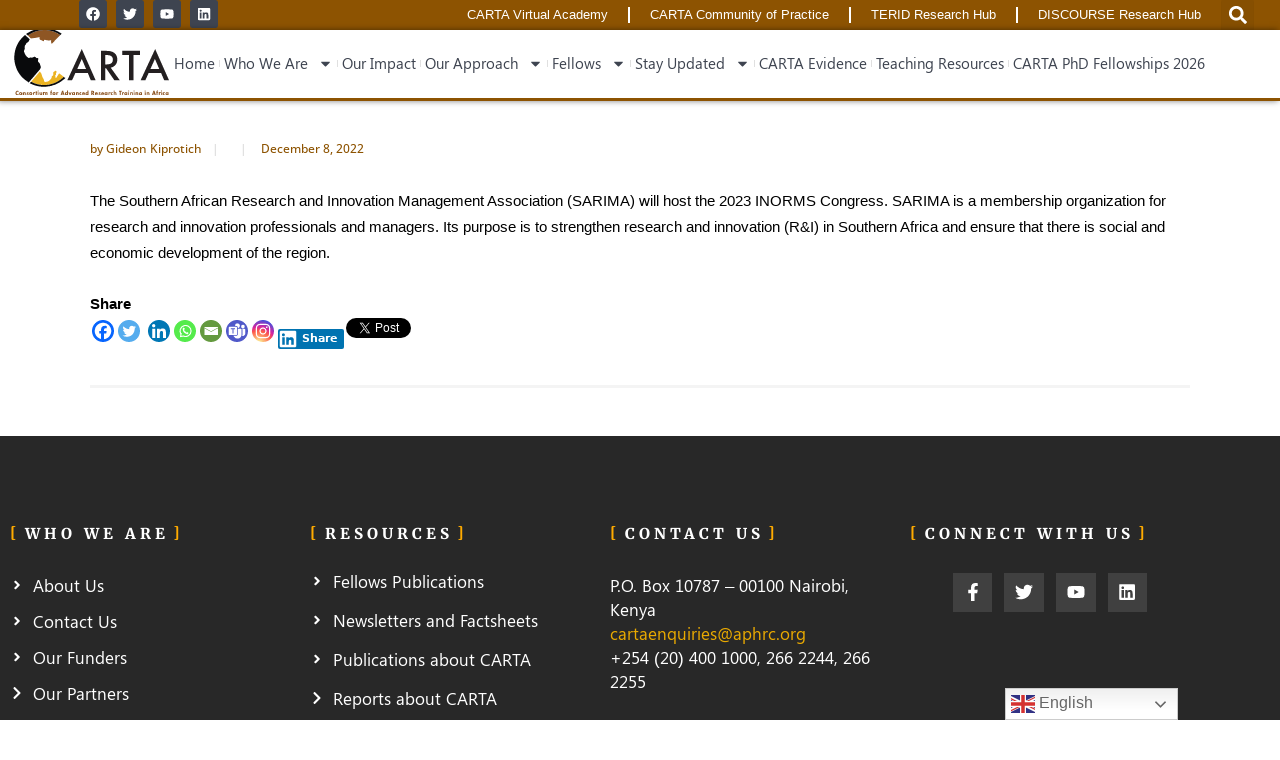

--- FILE ---
content_type: text/html; charset=UTF-8
request_url: https://cartafrica.org/opportunities/inorms-2023-conference/
body_size: 16569
content:
<!DOCTYPE html><html lang="en"><head><meta charset="UTF-8"><meta name="viewport" content="width=device-width, initial-scale=1.0, viewport-fit=cover" /><meta name="author" content="Gideon Kiprotich">
 <script type="application/javascript">var EdgefAjaxUrl = "https://cartafrica.org/wp-admin/admin-ajax.php"</script><meta name='robots' content='index, follow, max-image-preview:large, max-snippet:-1, max-video-preview:-1' />
 <script type="text/javascript" id="google_gtagjs-js-consent-mode-data-layer">/*  */
window.dataLayer = window.dataLayer || [];function gtag(){dataLayer.push(arguments);}
gtag('consent', 'default', {"ad_personalization":"denied","ad_storage":"denied","ad_user_data":"denied","analytics_storage":"denied","functionality_storage":"denied","security_storage":"denied","personalization_storage":"denied","region":["AT","BE","BG","CH","CY","CZ","DE","DK","EE","ES","FI","FR","GB","GR","HR","HU","IE","IS","IT","LI","LT","LU","LV","MT","NL","NO","PL","PT","RO","SE","SI","SK"],"wait_for_update":500});
window._googlesitekitConsentCategoryMap = {"statistics":["analytics_storage"],"marketing":["ad_storage","ad_user_data","ad_personalization"],"functional":["functionality_storage","security_storage"],"preferences":["personalization_storage"]};
window._googlesitekitConsents = {"ad_personalization":"denied","ad_storage":"denied","ad_user_data":"denied","analytics_storage":"denied","functionality_storage":"denied","security_storage":"denied","personalization_storage":"denied","region":["AT","BE","BG","CH","CY","CZ","DE","DK","EE","ES","FI","FR","GB","GR","HR","HU","IE","IS","IT","LI","LT","LU","LV","MT","NL","NO","PL","PT","RO","SE","SI","SK"],"wait_for_update":500};
/*  */</script> <title>INORMS 2023 Conference |</title><meta property="og:locale" content="en_US" /><meta property="og:type" content="article" /><meta property="og:title" content="INORMS 2023 Conference |" /><meta property="og:description" content="The Southern African Research and Innovation Management Association (SARIMA) will host the 2023 INORMS Congress. SARIMA is a membership organization for research and innovation professionals and managers. Its purpose is to strengthen research and innovation (R&amp;I) in Southern Africa and ensure that there is social..." /><meta property="og:url" content="https://cartafrica.org/opportunities/inorms-2023-conference/" /><meta property="og:site_name" content="CARTA" /><meta property="article:publisher" content="https://www.facebook.com/CARTAfrica/" /><meta property="article:modified_time" content="2024-07-18T11:36:11+00:00" /><meta property="og:image" content="https://cartafrica.org/wp-content/uploads/2024/01/homepage-hero0_1.webp" /><meta property="og:image:width" content="2560" /><meta property="og:image:height" content="1543" /><meta property="og:image:type" content="image/webp" /><meta name="twitter:card" content="summary_large_image" /><meta name="twitter:site" content="@CARTAfrica" /><meta name="twitter:label1" content="Est. reading time" /><meta name="twitter:data1" content="1 minute" /> <script type="application/ld+json" class="yoast-schema-graph">{"@context":"https://schema.org","@graph":[{"@type":"WebPage","@id":"https://cartafrica.org/opportunities/inorms-2023-conference/","url":"https://cartafrica.org/opportunities/inorms-2023-conference/","name":"INORMS 2023 Conference |","isPartOf":{"@id":"https://cartafrica.org/#website"},"datePublished":"2022-12-08T08:32:39+00:00","dateModified":"2024-07-18T11:36:11+00:00","breadcrumb":{"@id":"https://cartafrica.org/opportunities/inorms-2023-conference/#breadcrumb"},"inLanguage":"en","potentialAction":[{"@type":"ReadAction","target":["https://cartafrica.org/opportunities/inorms-2023-conference/"]}]},{"@type":"BreadcrumbList","@id":"https://cartafrica.org/opportunities/inorms-2023-conference/#breadcrumb","itemListElement":[{"@type":"ListItem","position":1,"name":"Opportunities","item":"https://cartafrica.org/opportunities/"},{"@type":"ListItem","position":2,"name":"INORMS 2023 Conference"}]},{"@type":"WebSite","@id":"https://cartafrica.org/#website","url":"https://cartafrica.org/","name":"CARTA Africa","description":"The Consortium for Advanced Research Training in Africa","publisher":{"@id":"https://cartafrica.org/#organization"},"alternateName":"CARTA","potentialAction":[{"@type":"SearchAction","target":{"@type":"EntryPoint","urlTemplate":"https://cartafrica.org/?s={search_term_string}"},"query-input":{"@type":"PropertyValueSpecification","valueRequired":true,"valueName":"search_term_string"}}],"inLanguage":"en"},{"@type":"Organization","@id":"https://cartafrica.org/#organization","name":"Consortium for Advanced Research Training in Africa","alternateName":"CARTA","url":"https://cartafrica.org/","logo":{"@type":"ImageObject","inLanguage":"en","@id":"https://cartafrica.org/#/schema/logo/image/","url":"https://cartafrica.org/wp-content/uploads/2022/06/CARTA-LOGO.svg","contentUrl":"https://cartafrica.org/wp-content/uploads/2022/06/CARTA-LOGO.svg","width":139,"height":62,"caption":"Consortium for Advanced Research Training in Africa"},"image":{"@id":"https://cartafrica.org/#/schema/logo/image/"},"sameAs":["https://www.facebook.com/CARTAfrica/","https://x.com/CARTAfrica","https://www.youtube.com/channel/UCY0aJXtSi4HS_LYbBNnnRGw"]}]}</script> <link rel='dns-prefetch' href='//fonts.googleapis.com' /><link rel='dns-prefetch' href='//use.fontawesome.com' /><link rel='dns-prefetch' href='//www.googletagmanager.com' /><link rel="alternate" type="application/rss+xml" title="CARTA &raquo; Feed" href="https://cartafrica.org/feed/" /><link rel="alternate" type="application/rss+xml" title="CARTA &raquo; Comments Feed" href="https://cartafrica.org/comments/feed/" /><link rel="alternate" type="text/calendar" title="CARTA &raquo; iCal Feed" href="https://cartafrica.org/events/?ical=1" /><link data-optimized="2" rel="stylesheet" href="https://cartafrica.org/wp-content/litespeed/css/7742d169d07e9782c2343ac38ada285f.css?ver=4000b" /><!--[if lt IE 9]><link rel='stylesheet' id='vc_lte_ie9-css' href='https://cartafrica.org/wp-content/plugins/js_composer/assets/css/vc_lte_ie9.min.css?ver=6.0.5' type='text/css' media='screen' />
<![endif]--> <script type="text/javascript" src="https://cartafrica.org/wp-includes/js/jquery/jquery.min.js?ver=3.7.1" id="jquery-core-js"></script> <link rel="https://api.w.org/" href="https://cartafrica.org/wp-json/" /><link rel="alternate" title="JSON" type="application/json" href="https://cartafrica.org/wp-json/wp/v2/opportunities/40966" />
 <script async src="https://www.googletagmanager.com/gtag/js?id=G-KM7WPN02PC"></script> <script>window.dataLayer = window.dataLayer || [];
			function gtag(){dataLayer.push(arguments);}
			gtag('js', new Date());
			gtag('config', 'G-KM7WPN02PC');</script> <meta name="generator" content="Site Kit by Google 1.170.0" /><meta name="tec-api-version" content="v1"><meta name="tec-api-origin" content="https://cartafrica.org"><link rel="alternate" href="https://cartafrica.org/wp-json/tribe/events/v1/" /><meta name="generator" content="Elementor 3.34.2; features: e_font_icon_svg, additional_custom_breakpoints; settings: css_print_method-external, google_font-enabled, font_display-auto"><meta name="generator" content="Powered by WPBakery Page Builder - drag and drop page builder for WordPress."/><link rel="icon" href="https://cartafrica.org/wp-content/uploads/2019/12/cropped-CARTA-Log-2-1-32x32.png" sizes="32x32" /><link rel="icon" href="https://cartafrica.org/wp-content/uploads/2019/12/cropped-CARTA-Log-2-1-192x192.png" sizes="192x192" /><link rel="apple-touch-icon" href="https://cartafrica.org/wp-content/uploads/2019/12/cropped-CARTA-Log-2-1-180x180.png" /><meta name="msapplication-TileImage" content="https://cartafrica.org/wp-content/uploads/2019/12/cropped-CARTA-Log-2-1-270x270.png" />
<noscript><style>.wpb_animate_when_almost_visible { opacity: 1; }</style></noscript></head><body data-rsssl=1 class="opportunities-template-default single single-opportunities postid-40966 wp-custom-logo tribe-no-js ctct-goodwish ehf-template-goodwish ehf-stylesheet-goodwish goodwish-ver-2.5  edgtf-blog-installed edgtf-header-standard edgtf-sticky-header-on-scroll-down-up edgtf-default-mobile-header edgtf-sticky-up-mobile-header edgtf-dropdown-default edgtf-light-header edgtf-header-style-on-scroll wpb-js-composer js-comp-ver-6.0.5 vc_responsive elementor-default elementor-kit-23909"><header data-elementor-type="header" data-elementor-id="45082" class="elementor elementor-45082 elementor-location-header" data-elementor-post-type="elementor_library"><div class="elementor-element elementor-element-5b94bdba e-con-full elementor-hidden-mobile nav-top e-flex e-con e-parent" data-id="5b94bdba" data-element_type="container" data-settings="{&quot;background_background&quot;:&quot;classic&quot;}"><div class="elementor-element elementor-element-d772def e-con-full e-flex e-con e-child" data-id="d772def" data-element_type="container"><div class="elementor-element elementor-element-d5279b4 elementor-shape-rounded elementor-grid-0 e-grid-align-center elementor-widget elementor-widget-social-icons" data-id="d5279b4" data-element_type="widget" data-widget_type="social-icons.default"><div class="elementor-widget-container"><div class="elementor-social-icons-wrapper elementor-grid" role="list">
<span class="elementor-grid-item" role="listitem">
<a class="elementor-icon elementor-social-icon elementor-social-icon-facebook elementor-animation-grow elementor-repeater-item-c95e4c5" href="https://www.facebook.com/CARTAfrica/" target="_blank">
<span class="elementor-screen-only">Facebook</span>
<svg aria-hidden="true" class="e-font-icon-svg e-fab-facebook" viewBox="0 0 512 512" xmlns="http://www.w3.org/2000/svg"><path d="M504 256C504 119 393 8 256 8S8 119 8 256c0 123.78 90.69 226.38 209.25 245V327.69h-63V256h63v-54.64c0-62.15 37-96.48 93.67-96.48 27.14 0 55.52 4.84 55.52 4.84v61h-31.28c-30.8 0-40.41 19.12-40.41 38.73V256h68.78l-11 71.69h-57.78V501C413.31 482.38 504 379.78 504 256z"></path></svg>					</a>
</span>
<span class="elementor-grid-item" role="listitem">
<a class="elementor-icon elementor-social-icon elementor-social-icon-twitter elementor-animation-grow elementor-repeater-item-4ba90aa" href="https://twitter.com/CARTAfrica" target="_blank">
<span class="elementor-screen-only">Twitter</span>
<svg aria-hidden="true" class="e-font-icon-svg e-fab-twitter" viewBox="0 0 512 512" xmlns="http://www.w3.org/2000/svg"><path d="M459.37 151.716c.325 4.548.325 9.097.325 13.645 0 138.72-105.583 298.558-298.558 298.558-59.452 0-114.68-17.219-161.137-47.106 8.447.974 16.568 1.299 25.34 1.299 49.055 0 94.213-16.568 130.274-44.832-46.132-.975-84.792-31.188-98.112-72.772 6.498.974 12.995 1.624 19.818 1.624 9.421 0 18.843-1.3 27.614-3.573-48.081-9.747-84.143-51.98-84.143-102.985v-1.299c13.969 7.797 30.214 12.67 47.431 13.319-28.264-18.843-46.781-51.005-46.781-87.391 0-19.492 5.197-37.36 14.294-52.954 51.655 63.675 129.3 105.258 216.365 109.807-1.624-7.797-2.599-15.918-2.599-24.04 0-57.828 46.782-104.934 104.934-104.934 30.213 0 57.502 12.67 76.67 33.137 23.715-4.548 46.456-13.32 66.599-25.34-7.798 24.366-24.366 44.833-46.132 57.827 21.117-2.273 41.584-8.122 60.426-16.243-14.292 20.791-32.161 39.308-52.628 54.253z"></path></svg>					</a>
</span>
<span class="elementor-grid-item" role="listitem">
<a class="elementor-icon elementor-social-icon elementor-social-icon-youtube elementor-animation-grow elementor-repeater-item-39d5d97" href="https://www.youtube.com/channel/UCY0aJXtSi4HS_LYbBNnnRGw/videos" target="_blank">
<span class="elementor-screen-only">Youtube</span>
<svg aria-hidden="true" class="e-font-icon-svg e-fab-youtube" viewBox="0 0 576 512" xmlns="http://www.w3.org/2000/svg"><path d="M549.655 124.083c-6.281-23.65-24.787-42.276-48.284-48.597C458.781 64 288 64 288 64S117.22 64 74.629 75.486c-23.497 6.322-42.003 24.947-48.284 48.597-11.412 42.867-11.412 132.305-11.412 132.305s0 89.438 11.412 132.305c6.281 23.65 24.787 41.5 48.284 47.821C117.22 448 288 448 288 448s170.78 0 213.371-11.486c23.497-6.321 42.003-24.171 48.284-47.821 11.412-42.867 11.412-132.305 11.412-132.305s0-89.438-11.412-132.305zm-317.51 213.508V175.185l142.739 81.205-142.739 81.201z"></path></svg>					</a>
</span>
<span class="elementor-grid-item" role="listitem">
<a class="elementor-icon elementor-social-icon elementor-social-icon-linkedin elementor-animation-grow elementor-repeater-item-ebc76e5" href="https://www.linkedin.com/company/cartafrica/" target="_blank">
<span class="elementor-screen-only">Linkedin</span>
<svg aria-hidden="true" class="e-font-icon-svg e-fab-linkedin" viewBox="0 0 448 512" xmlns="http://www.w3.org/2000/svg"><path d="M416 32H31.9C14.3 32 0 46.5 0 64.3v383.4C0 465.5 14.3 480 31.9 480H416c17.6 0 32-14.5 32-32.3V64.3c0-17.8-14.4-32.3-32-32.3zM135.4 416H69V202.2h66.5V416zm-33.2-243c-21.3 0-38.5-17.3-38.5-38.5S80.9 96 102.2 96c21.2 0 38.5 17.3 38.5 38.5 0 21.3-17.2 38.5-38.5 38.5zm282.1 243h-66.4V312c0-24.8-.5-56.7-34.5-56.7-34.6 0-39.9 27-39.9 54.9V416h-66.4V202.2h63.7v29.2h.9c8.9-16.8 30.6-34.5 62.9-34.5 67.2 0 79.7 44.3 79.7 101.9V416z"></path></svg>					</a>
</span></div></div></div></div><div class="elementor-element elementor-element-60807a5 e-flex e-con-boxed e-con e-child" data-id="60807a5" data-element_type="container"><div class="e-con-inner"><div class="elementor-element elementor-element-a67d1b4 elementor-nav-menu__align-end elementor-nav-menu--dropdown-mobile elementor-nav-menu__text-align-aside elementor-nav-menu--toggle elementor-nav-menu--burger elementor-widget elementor-widget-nav-menu" data-id="a67d1b4" data-element_type="widget" data-settings="{&quot;layout&quot;:&quot;horizontal&quot;,&quot;submenu_icon&quot;:{&quot;value&quot;:&quot;&lt;svg aria-hidden=\&quot;true\&quot; class=\&quot;e-font-icon-svg e-fas-caret-down\&quot; viewBox=\&quot;0 0 320 512\&quot; xmlns=\&quot;http:\/\/www.w3.org\/2000\/svg\&quot;&gt;&lt;path d=\&quot;M31.3 192h257.3c17.8 0 26.7 21.5 14.1 34.1L174.1 354.8c-7.8 7.8-20.5 7.8-28.3 0L17.2 226.1C4.6 213.5 13.5 192 31.3 192z\&quot;&gt;&lt;\/path&gt;&lt;\/svg&gt;&quot;,&quot;library&quot;:&quot;fa-solid&quot;},&quot;toggle&quot;:&quot;burger&quot;}" data-widget_type="nav-menu.default"><div class="elementor-widget-container"><nav aria-label="Menu" class="elementor-nav-menu--main elementor-nav-menu__container elementor-nav-menu--layout-horizontal e--pointer-framed e--animation-fade"><ul id="menu-1-a67d1b4" class="elementor-nav-menu"><li class="menu-item menu-item-type-custom menu-item-object-custom menu-item-45175"><a href="https://soma.aphrc.org/carta/" class="elementor-item">CARTA Virtual Academy</a></li><li class="menu-item menu-item-type-custom menu-item-object-custom menu-item-45176"><a href="https://cop.aphrc.org/" class="elementor-item">CARTA Community of Practice</a></li><li class="menu-item menu-item-type-post_type menu-item-object-page menu-item-51165"><a href="https://cartafrica.org/terid/" class="elementor-item">TERID Research Hub</a></li><li class="menu-item menu-item-type-post_type menu-item-object-page menu-item-51185"><a href="https://cartafrica.org/the-discourse-research-hub/" class="elementor-item">DISCOURSE Research Hub</a></li></ul></nav><div class="elementor-menu-toggle" role="button" tabindex="0" aria-label="Menu Toggle" aria-expanded="false">
<svg aria-hidden="true" role="presentation" class="elementor-menu-toggle__icon--open e-font-icon-svg e-eicon-menu-bar" viewBox="0 0 1000 1000" xmlns="http://www.w3.org/2000/svg"><path d="M104 333H896C929 333 958 304 958 271S929 208 896 208H104C71 208 42 237 42 271S71 333 104 333ZM104 583H896C929 583 958 554 958 521S929 458 896 458H104C71 458 42 487 42 521S71 583 104 583ZM104 833H896C929 833 958 804 958 771S929 708 896 708H104C71 708 42 737 42 771S71 833 104 833Z"></path></svg><svg aria-hidden="true" role="presentation" class="elementor-menu-toggle__icon--close e-font-icon-svg e-eicon-close" viewBox="0 0 1000 1000" xmlns="http://www.w3.org/2000/svg"><path d="M742 167L500 408 258 167C246 154 233 150 217 150 196 150 179 158 167 167 154 179 150 196 150 212 150 229 154 242 171 254L408 500 167 742C138 771 138 800 167 829 196 858 225 858 254 829L496 587 738 829C750 842 767 846 783 846 800 846 817 842 829 829 842 817 846 804 846 783 846 767 842 750 829 737L588 500 833 258C863 229 863 200 833 171 804 137 775 137 742 167Z"></path></svg></div><nav class="elementor-nav-menu--dropdown elementor-nav-menu__container" aria-hidden="true"><ul id="menu-2-a67d1b4" class="elementor-nav-menu"><li class="menu-item menu-item-type-custom menu-item-object-custom menu-item-45175"><a href="https://soma.aphrc.org/carta/" class="elementor-item" tabindex="-1">CARTA Virtual Academy</a></li><li class="menu-item menu-item-type-custom menu-item-object-custom menu-item-45176"><a href="https://cop.aphrc.org/" class="elementor-item" tabindex="-1">CARTA Community of Practice</a></li><li class="menu-item menu-item-type-post_type menu-item-object-page menu-item-51165"><a href="https://cartafrica.org/terid/" class="elementor-item" tabindex="-1">TERID Research Hub</a></li><li class="menu-item menu-item-type-post_type menu-item-object-page menu-item-51185"><a href="https://cartafrica.org/the-discourse-research-hub/" class="elementor-item" tabindex="-1">DISCOURSE Research Hub</a></li></ul></nav></div></div><div class="elementor-element elementor-element-7d68dc3 elementor-search-form--skin-full_screen elementor-widget elementor-widget-search-form" data-id="7d68dc3" data-element_type="widget" data-settings="{&quot;skin&quot;:&quot;full_screen&quot;}" data-widget_type="search-form.default"><div class="elementor-widget-container">
<search role="search"><form class="elementor-search-form" action="https://cartafrica.org" method="get"><div class="elementor-search-form__toggle" role="button" tabindex="0" aria-label="Search"><div class="e-font-icon-svg-container"><svg aria-hidden="true" class="e-font-icon-svg e-fas-search" viewBox="0 0 512 512" xmlns="http://www.w3.org/2000/svg"><path d="M505 442.7L405.3 343c-4.5-4.5-10.6-7-17-7H372c27.6-35.3 44-79.7 44-128C416 93.1 322.9 0 208 0S0 93.1 0 208s93.1 208 208 208c48.3 0 92.7-16.4 128-44v16.3c0 6.4 2.5 12.5 7 17l99.7 99.7c9.4 9.4 24.6 9.4 33.9 0l28.3-28.3c9.4-9.4 9.4-24.6.1-34zM208 336c-70.7 0-128-57.2-128-128 0-70.7 57.2-128 128-128 70.7 0 128 57.2 128 128 0 70.7-57.2 128-128 128z"></path></svg></div></div><div class="elementor-search-form__container">
<label class="elementor-screen-only" for="elementor-search-form-7d68dc3">Search</label>
<input id="elementor-search-form-7d68dc3" placeholder="Search..." class="elementor-search-form__input" type="search" name="s" value=""><div class="dialog-lightbox-close-button dialog-close-button" role="button" tabindex="0" aria-label="Close this search box.">
<svg aria-hidden="true" class="e-font-icon-svg e-eicon-close" viewBox="0 0 1000 1000" xmlns="http://www.w3.org/2000/svg"><path d="M742 167L500 408 258 167C246 154 233 150 217 150 196 150 179 158 167 167 154 179 150 196 150 212 150 229 154 242 171 254L408 500 167 742C138 771 138 800 167 829 196 858 225 858 254 829L496 587 738 829C750 842 767 846 783 846 800 846 817 842 829 829 842 817 846 804 846 783 846 767 842 750 829 737L588 500 833 258C863 229 863 200 833 171 804 137 775 137 742 167Z"></path></svg></div></div></form>
</search></div></div></div></div></div><div class="elementor-element elementor-element-41c87a81 e-con-full e-flex e-con e-parent" data-id="41c87a81" data-element_type="container" data-settings="{&quot;background_background&quot;:&quot;classic&quot;,&quot;sticky&quot;:&quot;top&quot;,&quot;sticky_on&quot;:[&quot;desktop&quot;,&quot;tablet&quot;,&quot;mobile&quot;],&quot;sticky_offset&quot;:0,&quot;sticky_effects_offset&quot;:0,&quot;sticky_anchor_link_offset&quot;:0}"><div class="elementor-element elementor-element-1bff43f7 elementor-widget__width-initial elementor-widget-tablet__width-initial elementor-widget-mobile__width-initial elementor-widget elementor-widget-theme-site-logo elementor-widget-image" data-id="1bff43f7" data-element_type="widget" data-widget_type="theme-site-logo.default"><div class="elementor-widget-container">
<a href="https://cartafrica.org">
<img data-lazyloaded="1" src="[data-uri]" width="139" height="62" data-src="https://cartafrica.org/wp-content/uploads/2022/06/CARTA-LOGO.svg" class="attachment-full size-full wp-image-34408" alt="CARTA" /><noscript><img width="139" height="62" src="https://cartafrica.org/wp-content/uploads/2022/06/CARTA-LOGO.svg" class="attachment-full size-full wp-image-34408" alt="CARTA" /></noscript>				</a></div></div><div class="elementor-element elementor-element-25f49275 elementor-nav-menu--stretch elementor-nav-menu__align-center elementor-widget-mobile__width-auto elementor-widget__width-initial elementor-nav-menu--dropdown-tablet elementor-nav-menu__text-align-aside elementor-nav-menu--toggle elementor-nav-menu--burger elementor-widget elementor-widget-nav-menu" data-id="25f49275" data-element_type="widget" data-settings="{&quot;full_width&quot;:&quot;stretch&quot;,&quot;layout&quot;:&quot;horizontal&quot;,&quot;submenu_icon&quot;:{&quot;value&quot;:&quot;&lt;svg aria-hidden=\&quot;true\&quot; class=\&quot;e-font-icon-svg e-fas-caret-down\&quot; viewBox=\&quot;0 0 320 512\&quot; xmlns=\&quot;http:\/\/www.w3.org\/2000\/svg\&quot;&gt;&lt;path d=\&quot;M31.3 192h257.3c17.8 0 26.7 21.5 14.1 34.1L174.1 354.8c-7.8 7.8-20.5 7.8-28.3 0L17.2 226.1C4.6 213.5 13.5 192 31.3 192z\&quot;&gt;&lt;\/path&gt;&lt;\/svg&gt;&quot;,&quot;library&quot;:&quot;fa-solid&quot;},&quot;toggle&quot;:&quot;burger&quot;}" data-widget_type="nav-menu.default"><div class="elementor-widget-container"><nav aria-label="Menu" class="elementor-nav-menu--main elementor-nav-menu__container elementor-nav-menu--layout-horizontal e--pointer-background e--animation-fade"><ul id="menu-1-25f49275" class="elementor-nav-menu"><li class="menu-item menu-item-type-post_type menu-item-object-page menu-item-home menu-item-42131"><a href="https://cartafrica.org/" class="elementor-item">Home</a></li><li class="menu-item menu-item-type-custom menu-item-object-custom menu-item-has-children menu-item-27618"><a href="#" class="elementor-item elementor-item-anchor">Who We Are</a><ul class="sub-menu elementor-nav-menu--dropdown"><li class="menu-item menu-item-type-post_type menu-item-object-page menu-item-27619"><a href="https://cartafrica.org/about-us/" class="elementor-sub-item">About Us</a></li><li class="menu-item menu-item-type-post_type menu-item-object-page menu-item-27620"><a href="https://cartafrica.org/our-funders/" class="elementor-sub-item">Our Funders</a></li><li class="menu-item menu-item-type-post_type menu-item-object-page menu-item-27621"><a href="https://cartafrica.org/our-partners-2/" class="elementor-sub-item">Consortium Members</a></li><li class="menu-item menu-item-type-post_type menu-item-object-page menu-item-51001"><a href="https://cartafrica.org/focal-persons/" class="elementor-sub-item">Focal Persons</a></li><li class="menu-item menu-item-type-post_type menu-item-object-page menu-item-27623"><a href="https://cartafrica.org/board-of-management/" class="elementor-sub-item">Board of Management</a></li><li class="menu-item menu-item-type-post_type menu-item-object-page menu-item-27624"><a href="https://cartafrica.org/secretariat-2/" class="elementor-sub-item">Secretariat</a></li><li class="menu-item menu-item-type-post_type menu-item-object-page menu-item-27625"><a href="https://cartafrica.org/work-with-us/" class="elementor-sub-item">Work With Us</a></li></ul></li><li class="menu-item menu-item-type-post_type menu-item-object-page menu-item-52094"><a href="https://cartafrica.org/our-impact/" class="elementor-item">Our Impact</a></li><li class="menu-item menu-item-type-custom menu-item-object-custom menu-item-has-children menu-item-27626"><a href="#" class="elementor-item elementor-item-anchor">Our Approach</a><ul class="sub-menu elementor-nav-menu--dropdown"><li class="menu-item menu-item-type-post_type menu-item-object-page menu-item-27627"><a href="https://cartafrica.org/cartas-phases-over-time/" class="elementor-sub-item">Phases over time</a></li><li class="menu-item menu-item-type-post_type menu-item-object-page menu-item-44412"><a href="https://cartafrica.org/current-strategic-objectives/" class="elementor-sub-item">Strategic Objectives</a></li><li class="menu-item menu-item-type-post_type menu-item-object-page menu-item-27629"><a href="https://cartafrica.org/carta-theory-of-change/" class="elementor-sub-item">Theory of Change</a></li><li class="menu-item menu-item-type-post_type menu-item-object-page menu-item-40954"><a href="https://cartafrica.org/carta-gender-position/" class="elementor-sub-item">CARTA Gender Position</a></li></ul></li><li class="menu-item menu-item-type-custom menu-item-object-custom menu-item-has-children menu-item-49401"><a href="#" class="elementor-item elementor-item-anchor">Fellows</a><ul class="sub-menu elementor-nav-menu--dropdown"><li class="menu-item menu-item-type-post_type menu-item-object-page menu-item-49402"><a href="https://cartafrica.org/fellows-and-graduate/" class="elementor-sub-item">Fellows &#038; Graduates</a></li></ul></li><li class="menu-item menu-item-type-custom menu-item-object-custom menu-item-has-children menu-item-27636"><a href="#" class="elementor-item elementor-item-anchor">Stay Updated</a><ul class="sub-menu elementor-nav-menu--dropdown"><li class="menu-item menu-item-type-post_type menu-item-object-page menu-item-36382"><a href="https://cartafrica.org/blogs/" class="elementor-sub-item">News and Blogs</a></li><li class="menu-item menu-item-type-post_type menu-item-object-page menu-item-27644"><a href="https://cartafrica.org/events/" class="elementor-sub-item">Events</a></li><li class="menu-item menu-item-type-custom menu-item-object-custom menu-item-27635"><a href="https://cartafrica.org/grants-opportunities/" class="elementor-sub-item">Opportunities</a></li><li class="menu-item menu-item-type-custom menu-item-object-custom menu-item-has-children menu-item-27637"><a href="#" class="elementor-sub-item elementor-item-anchor">Resources</a><ul class="sub-menu elementor-nav-menu--dropdown"><li class="menu-item menu-item-type-custom menu-item-object-custom menu-item-27641"><a href="https://cartafrica.org/monthly-updates-2/" class="elementor-sub-item">Monthly Updates</a></li><li class="menu-item menu-item-type-custom menu-item-object-custom menu-item-27640"><a href="https://cartafrica.org/carta-publications" class="elementor-sub-item">Bi-annual Newsletters</a></li><li class="menu-item menu-item-type-custom menu-item-object-custom menu-item-27638"><a href="https://cartafrica.org/reports" class="elementor-sub-item">Reports on CARTA</a></li><li class="menu-item menu-item-type-post_type menu-item-object-page menu-item-28433"><a href="https://cartafrica.org/external-resources/" class="elementor-sub-item">External Resources</a></li><li class="menu-item menu-item-type-post_type menu-item-object-page menu-item-51112"><a href="https://cartafrica.org/policy-briefs/" class="elementor-sub-item">Policy Briefs</a></li></ul></li></ul></li><li class="menu-item menu-item-type-post_type menu-item-object-page menu-item-27646"><a href="https://cartafrica.org/carta-evidence/" class="elementor-item">CARTA Evidence</a></li><li class="menu-item menu-item-type-post_type menu-item-object-page menu-item-42353"><a href="https://cartafrica.org/teaching-resources/" class="elementor-item">Teaching Resources</a></li><li class="menu-item menu-item-type-post_type menu-item-object-page menu-item-45222"><a href="https://cartafrica.org/call-for-applications-carta-phd-fellowships-2026/" class="elementor-item">CARTA PhD Fellowships 2026</a></li></ul></nav><div class="elementor-menu-toggle" role="button" tabindex="0" aria-label="Menu Toggle" aria-expanded="false">
<svg aria-hidden="true" role="presentation" class="elementor-menu-toggle__icon--open e-font-icon-svg e-eicon-menu-bar" viewBox="0 0 1000 1000" xmlns="http://www.w3.org/2000/svg"><path d="M104 333H896C929 333 958 304 958 271S929 208 896 208H104C71 208 42 237 42 271S71 333 104 333ZM104 583H896C929 583 958 554 958 521S929 458 896 458H104C71 458 42 487 42 521S71 583 104 583ZM104 833H896C929 833 958 804 958 771S929 708 896 708H104C71 708 42 737 42 771S71 833 104 833Z"></path></svg><svg aria-hidden="true" role="presentation" class="elementor-menu-toggle__icon--close e-font-icon-svg e-eicon-close" viewBox="0 0 1000 1000" xmlns="http://www.w3.org/2000/svg"><path d="M742 167L500 408 258 167C246 154 233 150 217 150 196 150 179 158 167 167 154 179 150 196 150 212 150 229 154 242 171 254L408 500 167 742C138 771 138 800 167 829 196 858 225 858 254 829L496 587 738 829C750 842 767 846 783 846 800 846 817 842 829 829 842 817 846 804 846 783 846 767 842 750 829 737L588 500 833 258C863 229 863 200 833 171 804 137 775 137 742 167Z"></path></svg></div><nav class="elementor-nav-menu--dropdown elementor-nav-menu__container" aria-hidden="true"><ul id="menu-2-25f49275" class="elementor-nav-menu"><li class="menu-item menu-item-type-post_type menu-item-object-page menu-item-home menu-item-42131"><a href="https://cartafrica.org/" class="elementor-item" tabindex="-1">Home</a></li><li class="menu-item menu-item-type-custom menu-item-object-custom menu-item-has-children menu-item-27618"><a href="#" class="elementor-item elementor-item-anchor" tabindex="-1">Who We Are</a><ul class="sub-menu elementor-nav-menu--dropdown"><li class="menu-item menu-item-type-post_type menu-item-object-page menu-item-27619"><a href="https://cartafrica.org/about-us/" class="elementor-sub-item" tabindex="-1">About Us</a></li><li class="menu-item menu-item-type-post_type menu-item-object-page menu-item-27620"><a href="https://cartafrica.org/our-funders/" class="elementor-sub-item" tabindex="-1">Our Funders</a></li><li class="menu-item menu-item-type-post_type menu-item-object-page menu-item-27621"><a href="https://cartafrica.org/our-partners-2/" class="elementor-sub-item" tabindex="-1">Consortium Members</a></li><li class="menu-item menu-item-type-post_type menu-item-object-page menu-item-51001"><a href="https://cartafrica.org/focal-persons/" class="elementor-sub-item" tabindex="-1">Focal Persons</a></li><li class="menu-item menu-item-type-post_type menu-item-object-page menu-item-27623"><a href="https://cartafrica.org/board-of-management/" class="elementor-sub-item" tabindex="-1">Board of Management</a></li><li class="menu-item menu-item-type-post_type menu-item-object-page menu-item-27624"><a href="https://cartafrica.org/secretariat-2/" class="elementor-sub-item" tabindex="-1">Secretariat</a></li><li class="menu-item menu-item-type-post_type menu-item-object-page menu-item-27625"><a href="https://cartafrica.org/work-with-us/" class="elementor-sub-item" tabindex="-1">Work With Us</a></li></ul></li><li class="menu-item menu-item-type-post_type menu-item-object-page menu-item-52094"><a href="https://cartafrica.org/our-impact/" class="elementor-item" tabindex="-1">Our Impact</a></li><li class="menu-item menu-item-type-custom menu-item-object-custom menu-item-has-children menu-item-27626"><a href="#" class="elementor-item elementor-item-anchor" tabindex="-1">Our Approach</a><ul class="sub-menu elementor-nav-menu--dropdown"><li class="menu-item menu-item-type-post_type menu-item-object-page menu-item-27627"><a href="https://cartafrica.org/cartas-phases-over-time/" class="elementor-sub-item" tabindex="-1">Phases over time</a></li><li class="menu-item menu-item-type-post_type menu-item-object-page menu-item-44412"><a href="https://cartafrica.org/current-strategic-objectives/" class="elementor-sub-item" tabindex="-1">Strategic Objectives</a></li><li class="menu-item menu-item-type-post_type menu-item-object-page menu-item-27629"><a href="https://cartafrica.org/carta-theory-of-change/" class="elementor-sub-item" tabindex="-1">Theory of Change</a></li><li class="menu-item menu-item-type-post_type menu-item-object-page menu-item-40954"><a href="https://cartafrica.org/carta-gender-position/" class="elementor-sub-item" tabindex="-1">CARTA Gender Position</a></li></ul></li><li class="menu-item menu-item-type-custom menu-item-object-custom menu-item-has-children menu-item-49401"><a href="#" class="elementor-item elementor-item-anchor" tabindex="-1">Fellows</a><ul class="sub-menu elementor-nav-menu--dropdown"><li class="menu-item menu-item-type-post_type menu-item-object-page menu-item-49402"><a href="https://cartafrica.org/fellows-and-graduate/" class="elementor-sub-item" tabindex="-1">Fellows &#038; Graduates</a></li></ul></li><li class="menu-item menu-item-type-custom menu-item-object-custom menu-item-has-children menu-item-27636"><a href="#" class="elementor-item elementor-item-anchor" tabindex="-1">Stay Updated</a><ul class="sub-menu elementor-nav-menu--dropdown"><li class="menu-item menu-item-type-post_type menu-item-object-page menu-item-36382"><a href="https://cartafrica.org/blogs/" class="elementor-sub-item" tabindex="-1">News and Blogs</a></li><li class="menu-item menu-item-type-post_type menu-item-object-page menu-item-27644"><a href="https://cartafrica.org/events/" class="elementor-sub-item" tabindex="-1">Events</a></li><li class="menu-item menu-item-type-custom menu-item-object-custom menu-item-27635"><a href="https://cartafrica.org/grants-opportunities/" class="elementor-sub-item" tabindex="-1">Opportunities</a></li><li class="menu-item menu-item-type-custom menu-item-object-custom menu-item-has-children menu-item-27637"><a href="#" class="elementor-sub-item elementor-item-anchor" tabindex="-1">Resources</a><ul class="sub-menu elementor-nav-menu--dropdown"><li class="menu-item menu-item-type-custom menu-item-object-custom menu-item-27641"><a href="https://cartafrica.org/monthly-updates-2/" class="elementor-sub-item" tabindex="-1">Monthly Updates</a></li><li class="menu-item menu-item-type-custom menu-item-object-custom menu-item-27640"><a href="https://cartafrica.org/carta-publications" class="elementor-sub-item" tabindex="-1">Bi-annual Newsletters</a></li><li class="menu-item menu-item-type-custom menu-item-object-custom menu-item-27638"><a href="https://cartafrica.org/reports" class="elementor-sub-item" tabindex="-1">Reports on CARTA</a></li><li class="menu-item menu-item-type-post_type menu-item-object-page menu-item-28433"><a href="https://cartafrica.org/external-resources/" class="elementor-sub-item" tabindex="-1">External Resources</a></li><li class="menu-item menu-item-type-post_type menu-item-object-page menu-item-51112"><a href="https://cartafrica.org/policy-briefs/" class="elementor-sub-item" tabindex="-1">Policy Briefs</a></li></ul></li></ul></li><li class="menu-item menu-item-type-post_type menu-item-object-page menu-item-27646"><a href="https://cartafrica.org/carta-evidence/" class="elementor-item" tabindex="-1">CARTA Evidence</a></li><li class="menu-item menu-item-type-post_type menu-item-object-page menu-item-42353"><a href="https://cartafrica.org/teaching-resources/" class="elementor-item" tabindex="-1">Teaching Resources</a></li><li class="menu-item menu-item-type-post_type menu-item-object-page menu-item-45222"><a href="https://cartafrica.org/call-for-applications-carta-phd-fellowships-2026/" class="elementor-item" tabindex="-1">CARTA PhD Fellowships 2026</a></li></ul></nav></div></div></div></header><div class="edgtf-container"><div class="edgtf-container-inner"><div class="edgtf-blog-holder edgtf-blog-single"><article id="post-40966" class="post-40966 opportunities type-opportunities status-publish hentry opportunity_category-past-opportunity"><div class="edgtf-post-content"><div class="edgtf-post-text"><div class="edgtf-post-text-inner clearfix"><div class="edgtf-post-info"><div class="edgtf-post-info-author">by	<a itemprop="author" class="edgtf-post-info-author-link" href="https://cartafrica.org/author/gideon-kiprotich/">
Gideon Kiprotich	</a></div><div class="edgtf-post-info-category"></div><div itemprop="dateCreated" class="edgtf-post-info-date entry-date updated">
December 8, 2022<meta itemprop="interactionCount" content="UserComments: 0"/></div></div><p>The Southern African Research and Innovation Management Association (SARIMA) will host the 2023 INORMS Congress. SARIMA is a membership organization for research and innovation professionals and managers. Its purpose is to strengthen research and innovation (R&amp;I) in Southern Africa and ensure that there is social and economic development of the region.</p><div class='heateorSssClear'></div><div  class='heateor_sss_sharing_container heateor_sss_horizontal_sharing' data-heateor-sss-href='https://cartafrica.org/opportunities/inorms-2023-conference/'><div class='heateor_sss_sharing_title' style="font-weight:bold" >Share</div><div class="heateor_sss_sharing_ul"><a aria-label="Facebook" class="heateor_sss_facebook" href="https://www.facebook.com/sharer/sharer.php?u=https%3A%2F%2Fcartafrica.org%2Fopportunities%2Finorms-2023-conference%2F" title="Facebook" rel="nofollow noopener" target="_blank" style="font-size:32px!important;box-shadow:none;display:inline-block;vertical-align:middle"><span class="heateor_sss_svg" style="background-color:#0765FE;width:22px;height:22px;border-radius:999px;display:inline-block;opacity:1;float:left;font-size:32px;box-shadow:none;display:inline-block;font-size:16px;padding:0 4px;vertical-align:middle;background-repeat:repeat;overflow:hidden;padding:0;cursor:pointer;box-sizing:content-box"><svg style="display:block;border-radius:999px;" focusable="false" aria-hidden="true" xmlns="http://www.w3.org/2000/svg" width="100%" height="100%" viewBox="0 0 32 32"><path fill="#fff" d="M28 16c0-6.627-5.373-12-12-12S4 9.373 4 16c0 5.628 3.875 10.35 9.101 11.647v-7.98h-2.474V16H13.1v-1.58c0-4.085 1.849-5.978 5.859-5.978.76 0 2.072.15 2.608.298v3.325c-.283-.03-.775-.045-1.386-.045-1.967 0-2.728.745-2.728 2.683V16h3.92l-.673 3.667h-3.247v8.245C23.395 27.195 28 22.135 28 16Z"></path></svg></span></a><a aria-label="Twitter" class="heateor_sss_button_twitter" href="https://twitter.com/intent/tweet?text=INORMS%202023%20Conference&url=https%3A%2F%2Fcartafrica.org%2Fopportunities%2Finorms-2023-conference%2F" title="Twitter" rel="nofollow noopener" target="_blank" style="font-size:32px!important;box-shadow:none;display:inline-block;vertical-align:middle"><span class="heateor_sss_svg heateor_sss_s__default heateor_sss_s_twitter" style="background-color:#55acee;width:22px;height:22px;border-radius:999px;display:inline-block;opacity:1;float:left;font-size:32px;box-shadow:none;display:inline-block;font-size:16px;padding:0 4px;vertical-align:middle;background-repeat:repeat;overflow:hidden;padding:0;cursor:pointer;box-sizing:content-box"><svg style="display:block;border-radius:999px;" focusable="false" aria-hidden="true" xmlns="http://www.w3.org/2000/svg" width="100%" height="100%" viewBox="-4 -4 39 39"><path d="M28 8.557a9.913 9.913 0 0 1-2.828.775 4.93 4.93 0 0 0 2.166-2.725 9.738 9.738 0 0 1-3.13 1.194 4.92 4.92 0 0 0-3.593-1.55 4.924 4.924 0 0 0-4.794 6.049c-4.09-.21-7.72-2.17-10.15-5.15a4.942 4.942 0 0 0-.665 2.477c0 1.71.87 3.214 2.19 4.1a4.968 4.968 0 0 1-2.23-.616v.06c0 2.39 1.7 4.38 3.952 4.83-.414.115-.85.174-1.297.174-.318 0-.626-.03-.928-.086a4.935 4.935 0 0 0 4.6 3.42 9.893 9.893 0 0 1-6.114 2.107c-.398 0-.79-.023-1.175-.068a13.953 13.953 0 0 0 7.55 2.213c9.056 0 14.01-7.507 14.01-14.013 0-.213-.005-.426-.015-.637.96-.695 1.795-1.56 2.455-2.55z" fill="#fff"></path></svg></span></a><a aria-label="Tweet" style="padding:4.62px 0!important" class="heateor_sss_twitter_tweet" data-heateor-sss-href="https://cartafrica.org/opportunities/inorms-2023-conference/"><a href="https://twitter.com/share" class="twitter-share-button" data-url="https://cartafrica.org/opportunities/inorms-2023-conference/" data-counturl="https://cartafrica.org/opportunities/inorms-2023-conference/" data-text="INORMS+2023+Conference" data-via="" data-lang="en_US">Tweet</a></a><a aria-label="Linkedin" class="heateor_sss_button_linkedin" href="https://www.linkedin.com/sharing/share-offsite/?url=https%3A%2F%2Fcartafrica.org%2Fopportunities%2Finorms-2023-conference%2F" title="Linkedin" rel="nofollow noopener" target="_blank" style="font-size:32px!important;box-shadow:none;display:inline-block;vertical-align:middle"><span class="heateor_sss_svg heateor_sss_s__default heateor_sss_s_linkedin" style="background-color:#0077b5;width:22px;height:22px;border-radius:999px;display:inline-block;opacity:1;float:left;font-size:32px;box-shadow:none;display:inline-block;font-size:16px;padding:0 4px;vertical-align:middle;background-repeat:repeat;overflow:hidden;padding:0;cursor:pointer;box-sizing:content-box"><svg style="display:block;border-radius:999px;" focusable="false" aria-hidden="true" xmlns="http://www.w3.org/2000/svg" width="100%" height="100%" viewBox="0 0 32 32"><path d="M6.227 12.61h4.19v13.48h-4.19V12.61zm2.095-6.7a2.43 2.43 0 0 1 0 4.86c-1.344 0-2.428-1.09-2.428-2.43s1.084-2.43 2.428-2.43m4.72 6.7h4.02v1.84h.058c.56-1.058 1.927-2.176 3.965-2.176 4.238 0 5.02 2.792 5.02 6.42v7.395h-4.183v-6.56c0-1.564-.03-3.574-2.178-3.574-2.18 0-2.514 1.7-2.514 3.46v6.668h-4.187V12.61z" fill="#fff"></path></svg></span></a><a aria-label="Whatsapp" class="heateor_sss_whatsapp" href="https://api.whatsapp.com/send?text=INORMS%202023%20Conference%20https%3A%2F%2Fcartafrica.org%2Fopportunities%2Finorms-2023-conference%2F" title="Whatsapp" rel="nofollow noopener" target="_blank" style="font-size:32px!important;box-shadow:none;display:inline-block;vertical-align:middle"><span class="heateor_sss_svg" style="background-color:#55eb4c;width:22px;height:22px;border-radius:999px;display:inline-block;opacity:1;float:left;font-size:32px;box-shadow:none;display:inline-block;font-size:16px;padding:0 4px;vertical-align:middle;background-repeat:repeat;overflow:hidden;padding:0;cursor:pointer;box-sizing:content-box"><svg style="display:block;border-radius:999px;" focusable="false" aria-hidden="true" xmlns="http://www.w3.org/2000/svg" width="100%" height="100%" viewBox="-6 -5 40 40"><path class="heateor_sss_svg_stroke heateor_sss_no_fill" stroke="#fff" stroke-width="2" fill="none" d="M 11.579798566743314 24.396926207859085 A 10 10 0 1 0 6.808479557110079 20.73576436351046"></path><path d="M 7 19 l -1 6 l 6 -1" class="heateor_sss_no_fill heateor_sss_svg_stroke" stroke="#fff" stroke-width="2" fill="none"></path><path d="M 10 10 q -1 8 8 11 c 5 -1 0 -6 -1 -3 q -4 -3 -5 -5 c 4 -2 -1 -5 -1 -4" fill="#fff"></path></svg></span></a><a aria-label="Email" class="heateor_sss_email" href="https://cartafrica.org/opportunities/inorms-2023-conference/" onclick="event.preventDefault();window.open('mailto:?subject=' + decodeURIComponent('INORMS%202023%20Conference').replace('&', '%26') + '&body=https%3A%2F%2Fcartafrica.org%2Fopportunities%2Finorms-2023-conference%2F', '_blank')" title="Email" rel="noopener" style="font-size:32px!important;box-shadow:none;display:inline-block;vertical-align:middle"><span class="heateor_sss_svg" style="background-color:#649a3f;width:22px;height:22px;border-radius:999px;display:inline-block;opacity:1;float:left;font-size:32px;box-shadow:none;display:inline-block;font-size:16px;padding:0 4px;vertical-align:middle;background-repeat:repeat;overflow:hidden;padding:0;cursor:pointer;box-sizing:content-box"><svg style="display:block;border-radius:999px;" focusable="false" aria-hidden="true" xmlns="http://www.w3.org/2000/svg" width="100%" height="100%" viewBox="-.75 -.5 36 36"><path d="M 5.5 11 h 23 v 1 l -11 6 l -11 -6 v -1 m 0 2 l 11 6 l 11 -6 v 11 h -22 v -11" stroke-width="1" fill="#fff"></path></svg></span></a><a aria-label="Teams" class="heateor_sss_button_teams" href="https://teams.microsoft.com/share?href=https%3A%2F%2Fcartafrica.org%2Fopportunities%2Finorms-2023-conference%2F&msgText=INORMS%202023%20Conference" title="Teams" rel="nofollow noopener" target="_blank" style="font-size:32px!important;box-shadow:none;display:inline-block;vertical-align:middle"><span class="heateor_sss_svg heateor_sss_s__default heateor_sss_s_teams" style="background-color:#5059c9;width:22px;height:22px;border-radius:999px;display:inline-block;opacity:1;float:left;font-size:32px;box-shadow:none;display:inline-block;font-size:16px;padding:0 4px;vertical-align:middle;background-repeat:repeat;overflow:hidden;padding:0;cursor:pointer;box-sizing:content-box"><svg width="100%" height="100%" style="display:block;border-radius:999px;" focusable="false" aria-hidden="true" xmlns="http://www.w3.org/2000/svg" viewBox="0 0 32 32"><path fill="#fff" d="M24.63 12.14a2.63 2.63 0 1 0 0-5.26 2.63 2.63 0 0 0 0 5.26Zm2.25.74h-3.29c.18.34.32.72.32 1.12v7.13c0 .74-.11 1.47-.34 2.14 2.01.36 3.94-.93 4.34-2.93.04-.25.09-.52.09-.76V14c0-.63-.52-1.12-1.12-1.12ZM16.75 4.87a3.515 3.515 0 0 0-3.49 3.87h1.73c1.19 0 2.14.97 2.14 2.14v.97c1.75-.2 3.1-1.69 3.1-3.49a3.48 3.48 0 0 0-3.49-3.49h.01Zm4.86 8.01h-4.48v8.01c0 1.19-.97 2.14-2.14 2.14h-3.94c.04.11.07.25.11.36.11.26.22.52.38.74a6.004 6.004 0 0 0 5.2 2.99c3.31 0 5.98-2.68 5.98-6.01v-7.14c0-.61-.49-1.09-1.12-1.09h.01Z"></path><path fill="#fff" d="M15 9.86H4.99c-.56 0-.99.45-.99.99v10.02c0 .56.45.99.99.99h10.02c.56 0 .99-.45.99-.99v-9.99c-.01-.56-.44-1.02-1-1.02Zm-2.02 3.74h-2.23v6.01H9.28V13.6H7.03v-1.49h5.96v1.49h-.02.01Z"></path></svg></span></a><a aria-label="Instagram" class="heateor_sss_button_instagram" href="https://www.instagram.com/" title="Instagram" rel="nofollow noopener" target="_blank" style="font-size:32px!important;box-shadow:none;display:inline-block;vertical-align:middle"><span class="heateor_sss_svg" style="background-color:#53beee;width:22px;height:22px;border-radius:999px;display:inline-block;opacity:1;float:left;font-size:32px;box-shadow:none;display:inline-block;font-size:16px;padding:0 4px;vertical-align:middle;background-repeat:repeat;overflow:hidden;padding:0;cursor:pointer;box-sizing:content-box"><svg style="display:block;border-radius:999px;" version="1.1" viewBox="-10 -10 148 148" width="100%" height="100%" xml:space="preserve" xmlns="http://www.w3.org/2000/svg" xmlns:xlink="http://www.w3.org/1999/xlink"><g><g><path d="M86,112H42c-14.336,0-26-11.663-26-26V42c0-14.337,11.664-26,26-26h44c14.337,0,26,11.663,26,26v44 C112,100.337,100.337,112,86,112z M42,24c-9.925,0-18,8.074-18,18v44c0,9.925,8.075,18,18,18h44c9.926,0,18-8.075,18-18V42 c0-9.926-8.074-18-18-18H42z" fill="#fff"></path></g><g><path d="M64,88c-13.234,0-24-10.767-24-24c0-13.234,10.766-24,24-24s24,10.766,24,24C88,77.233,77.234,88,64,88z M64,48c-8.822,0-16,7.178-16,16s7.178,16,16,16c8.822,0,16-7.178,16-16S72.822,48,64,48z" fill="#fff"></path></g><g><circle cx="89.5" cy="38.5" fill="#fff" r="5.5"></circle></g></g></svg></span></a><a aria-label="Linkedin Share" style="padding:7.35px 0!important;margin-top:-2px!important;" class="heateor_sss_linkedin_share"><script type="IN/Share" data-url="https://cartafrica.org/opportunities/inorms-2023-conference/" data-counter="right"></script></a></div><div class="heateorSssClear"></div></div><div class='heateorSssClear'></div><div class="edgtf-post-info-bottom"><div class="edgtf-post-info-bottom-left"></div><div class="edgtf-post-info-bottom-right"><div class ="edgtf-blog-share"></div></div></div></div></div></div></article></div></div></div><footer data-elementor-type="footer" data-elementor-id="35225" class="elementor elementor-35225 elementor-location-footer" data-elementor-post-type="elementor_library"><section class="elementor-section elementor-top-section elementor-element elementor-element-174ad1fc elementor-section-stretched site-footer elementor-section-boxed elementor-section-height-default elementor-section-height-default" data-id="174ad1fc" data-element_type="section" data-settings="{&quot;background_background&quot;:&quot;classic&quot;,&quot;stretch_section&quot;:&quot;section-stretched&quot;}"><div class="elementor-container elementor-column-gap-default"><div class="elementor-column elementor-col-25 elementor-top-column elementor-element elementor-element-39de9117" data-id="39de9117" data-element_type="column"><div class="elementor-widget-wrap elementor-element-populated"><div class="elementor-element elementor-element-6fdc6921 envato-kit-138-bracket elementor-widget elementor-widget-heading" data-id="6fdc6921" data-element_type="widget" data-widget_type="heading.default"><div class="elementor-widget-container"><h3 class="elementor-heading-title elementor-size-default">Who We Are</h3></div></div><div class="elementor-element elementor-element-497f2a95 elementor-mobile-align-center elementor-icon-list--layout-traditional elementor-list-item-link-full_width elementor-widget elementor-widget-icon-list" data-id="497f2a95" data-element_type="widget" data-widget_type="icon-list.default"><div class="elementor-widget-container"><ul class="elementor-icon-list-items"><li class="elementor-icon-list-item">
<a href="https://cartafrica.org/about-us/"><span class="elementor-icon-list-icon">
<svg aria-hidden="true" class="e-font-icon-svg e-fas-angle-right" viewBox="0 0 256 512" xmlns="http://www.w3.org/2000/svg"><path d="M224.3 273l-136 136c-9.4 9.4-24.6 9.4-33.9 0l-22.6-22.6c-9.4-9.4-9.4-24.6 0-33.9l96.4-96.4-96.4-96.4c-9.4-9.4-9.4-24.6 0-33.9L54.3 103c9.4-9.4 24.6-9.4 33.9 0l136 136c9.5 9.4 9.5 24.6.1 34z"></path></svg>						</span>
<span class="elementor-icon-list-text">About Us</span>
</a></li><li class="elementor-icon-list-item">
<a href="https://cartafrica.org/contact/"><span class="elementor-icon-list-icon">
<svg aria-hidden="true" class="e-font-icon-svg e-fas-angle-right" viewBox="0 0 256 512" xmlns="http://www.w3.org/2000/svg"><path d="M224.3 273l-136 136c-9.4 9.4-24.6 9.4-33.9 0l-22.6-22.6c-9.4-9.4-9.4-24.6 0-33.9l96.4-96.4-96.4-96.4c-9.4-9.4-9.4-24.6 0-33.9L54.3 103c9.4-9.4 24.6-9.4 33.9 0l136 136c9.5 9.4 9.5 24.6.1 34z"></path></svg>						</span>
<span class="elementor-icon-list-text">Contact Us</span>
</a></li><li class="elementor-icon-list-item">
<a href="https://cartafrica.org/our-funders/"><span class="elementor-icon-list-icon">
<svg aria-hidden="true" class="e-font-icon-svg e-fas-angle-right" viewBox="0 0 256 512" xmlns="http://www.w3.org/2000/svg"><path d="M224.3 273l-136 136c-9.4 9.4-24.6 9.4-33.9 0l-22.6-22.6c-9.4-9.4-9.4-24.6 0-33.9l96.4-96.4-96.4-96.4c-9.4-9.4-9.4-24.6 0-33.9L54.3 103c9.4-9.4 24.6-9.4 33.9 0l136 136c9.5 9.4 9.5 24.6.1 34z"></path></svg>						</span>
<span class="elementor-icon-list-text">Our Funders</span>
</a></li><li class="elementor-icon-list-item">
<a href="https://cartafrica.org/carta-african-partners/"><span class="elementor-icon-list-icon">
<svg aria-hidden="true" class="e-font-icon-svg e-fas-chevron-right" viewBox="0 0 320 512" xmlns="http://www.w3.org/2000/svg"><path d="M285.476 272.971L91.132 467.314c-9.373 9.373-24.569 9.373-33.941 0l-22.667-22.667c-9.357-9.357-9.375-24.522-.04-33.901L188.505 256 34.484 101.255c-9.335-9.379-9.317-24.544.04-33.901l22.667-22.667c9.373-9.373 24.569-9.373 33.941 0L285.475 239.03c9.373 9.372 9.373 24.568.001 33.941z"></path></svg>						</span>
<span class="elementor-icon-list-text">Our Partners</span>
</a></li><li class="elementor-icon-list-item">
<a href="https://cartafrica.org/board-of-management/"><span class="elementor-icon-list-icon">
<svg aria-hidden="true" class="e-font-icon-svg e-fas-chevron-right" viewBox="0 0 320 512" xmlns="http://www.w3.org/2000/svg"><path d="M285.476 272.971L91.132 467.314c-9.373 9.373-24.569 9.373-33.941 0l-22.667-22.667c-9.357-9.357-9.375-24.522-.04-33.901L188.505 256 34.484 101.255c-9.335-9.379-9.317-24.544.04-33.901l22.667-22.667c9.373-9.373 24.569-9.373 33.941 0L285.475 239.03c9.373 9.372 9.373 24.568.001 33.941z"></path></svg>						</span>
<span class="elementor-icon-list-text">Board of Management</span>
</a></li><li class="elementor-icon-list-item">
<a href="https://cartafrica.org/secretariat-2/"><span class="elementor-icon-list-icon">
<svg aria-hidden="true" class="e-font-icon-svg e-fas-chevron-right" viewBox="0 0 320 512" xmlns="http://www.w3.org/2000/svg"><path d="M285.476 272.971L91.132 467.314c-9.373 9.373-24.569 9.373-33.941 0l-22.667-22.667c-9.357-9.357-9.375-24.522-.04-33.901L188.505 256 34.484 101.255c-9.335-9.379-9.317-24.544.04-33.901l22.667-22.667c9.373-9.373 24.569-9.373 33.941 0L285.475 239.03c9.373 9.372 9.373 24.568.001 33.941z"></path></svg>						</span>
<span class="elementor-icon-list-text">Secretariat</span>
</a></li></ul></div></div><div class="elementor-element elementor-element-a9c3f41 elementor-widget elementor-widget-html" data-id="a9c3f41" data-element_type="widget" data-widget_type="html.default"><div class="elementor-widget-container"><head></head><div id="pop-in"><div id="opportunity-section"><span>Opportunities due in a week</span><hr><p id="opportunity-title"></p><p id="opportunity-deadline"></p>
<a id="opportunity-url" href="#" target="_blank">Learn More</a></div><div id="event-section">
<span>Upcoming Events</span><hr><p id="event-title"></p><p id="event-start-date"></p>
<a id="event-url" href="/events" target="_blank">Learn More</a></div>
<button id="dock-button" style="display: none;"><i class="fas fa-caret-left"></i></button></div></div></div></div></div><div class="elementor-column elementor-col-25 elementor-top-column elementor-element elementor-element-744846d0" data-id="744846d0" data-element_type="column"><div class="elementor-widget-wrap elementor-element-populated"><div class="elementor-element elementor-element-473eaf4a envato-kit-138-bracket elementor-widget elementor-widget-heading" data-id="473eaf4a" data-element_type="widget" data-widget_type="heading.default"><div class="elementor-widget-container"><h3 class="elementor-heading-title elementor-size-default">Resources</h3></div></div><div class="elementor-element elementor-element-36bc66f2 elementor-mobile-align-center elementor-icon-list--layout-traditional elementor-list-item-link-full_width elementor-widget elementor-widget-icon-list" data-id="36bc66f2" data-element_type="widget" data-widget_type="icon-list.default"><div class="elementor-widget-container"><ul class="elementor-icon-list-items"><li class="elementor-icon-list-item">
<a href="https://carta-evidence.org/publications-data-list/"><span class="elementor-icon-list-icon">
<svg aria-hidden="true" class="e-font-icon-svg e-fas-angle-right" viewBox="0 0 256 512" xmlns="http://www.w3.org/2000/svg"><path d="M224.3 273l-136 136c-9.4 9.4-24.6 9.4-33.9 0l-22.6-22.6c-9.4-9.4-9.4-24.6 0-33.9l96.4-96.4-96.4-96.4c-9.4-9.4-9.4-24.6 0-33.9L54.3 103c9.4-9.4 24.6-9.4 33.9 0l136 136c9.5 9.4 9.5 24.6.1 34z"></path></svg>						</span>
<span class="elementor-icon-list-text">Fellows Publications</span>
</a></li><li class="elementor-icon-list-item">
<a href="https://cartafrica.org/carta-publications"><span class="elementor-icon-list-icon">
<svg aria-hidden="true" class="e-font-icon-svg e-fas-angle-right" viewBox="0 0 256 512" xmlns="http://www.w3.org/2000/svg"><path d="M224.3 273l-136 136c-9.4 9.4-24.6 9.4-33.9 0l-22.6-22.6c-9.4-9.4-9.4-24.6 0-33.9l96.4-96.4-96.4-96.4c-9.4-9.4-9.4-24.6 0-33.9L54.3 103c9.4-9.4 24.6-9.4 33.9 0l136 136c9.5 9.4 9.5 24.6.1 34z"></path></svg>						</span>
<span class="elementor-icon-list-text">Newsletters and Factsheets</span>
</a></li><li class="elementor-icon-list-item">
<a href="/external-resources/publications/"><span class="elementor-icon-list-icon">
<svg aria-hidden="true" class="e-font-icon-svg e-fas-angle-right" viewBox="0 0 256 512" xmlns="http://www.w3.org/2000/svg"><path d="M224.3 273l-136 136c-9.4 9.4-24.6 9.4-33.9 0l-22.6-22.6c-9.4-9.4-9.4-24.6 0-33.9l96.4-96.4-96.4-96.4c-9.4-9.4-9.4-24.6 0-33.9L54.3 103c9.4-9.4 24.6-9.4 33.9 0l136 136c9.5 9.4 9.5 24.6.1 34z"></path></svg>						</span>
<span class="elementor-icon-list-text">Publications about CARTA</span>
</a></li><li class="elementor-icon-list-item">
<a href="https://cartafrica.org/reports"><span class="elementor-icon-list-icon">
<svg aria-hidden="true" class="e-font-icon-svg e-fas-chevron-right" viewBox="0 0 320 512" xmlns="http://www.w3.org/2000/svg"><path d="M285.476 272.971L91.132 467.314c-9.373 9.373-24.569 9.373-33.941 0l-22.667-22.667c-9.357-9.357-9.375-24.522-.04-33.901L188.505 256 34.484 101.255c-9.335-9.379-9.317-24.544.04-33.901l22.667-22.667c9.373-9.373 24.569-9.373 33.941 0L285.475 239.03c9.373 9.372 9.373 24.568.001 33.941z"></path></svg>						</span>
<span class="elementor-icon-list-text">Reports about CARTA</span>
</a></li></ul></div></div></div></div><div class="elementor-column elementor-col-25 elementor-top-column elementor-element elementor-element-7676dc6" data-id="7676dc6" data-element_type="column"><div class="elementor-widget-wrap elementor-element-populated"><div class="elementor-element elementor-element-48b17bc8 envato-kit-138-bracket elementor-widget elementor-widget-heading" data-id="48b17bc8" data-element_type="widget" data-widget_type="heading.default"><div class="elementor-widget-container"><h3 class="elementor-heading-title elementor-size-default">Contact US</h3></div></div><div class="elementor-element elementor-element-376ea2ce elementor-widget elementor-widget-text-editor" data-id="376ea2ce" data-element_type="widget" data-widget_type="text-editor.default"><div class="elementor-widget-container"><p>P.O. Box 10787 – 00100 Nairobi, Kenya<br /><a href="mailto:cartaenquiries@aphrc.org">cartaenquiries@aphrc.org</a><br />+254 (20) 400 1000, 266 2244, 266 2255</p></div></div></div></div><div class="elementor-column elementor-col-25 elementor-top-column elementor-element elementor-element-2ecd6bef" data-id="2ecd6bef" data-element_type="column"><div class="elementor-widget-wrap elementor-element-populated"><div class="elementor-element elementor-element-1e720d2f envato-kit-138-bracket elementor-widget elementor-widget-heading" data-id="1e720d2f" data-element_type="widget" data-widget_type="heading.default"><div class="elementor-widget-container"><h3 class="elementor-heading-title elementor-size-default">Connect With Us</h3></div></div><div class="elementor-element elementor-element-36877933 elementor-shape-square e-grid-align-mobile-center e-grid-align-tablet-left elementor-grid-0 e-grid-align-center elementor-widget elementor-widget-social-icons" data-id="36877933" data-element_type="widget" data-widget_type="social-icons.default"><div class="elementor-widget-container"><div class="elementor-social-icons-wrapper elementor-grid" role="list">
<span class="elementor-grid-item" role="listitem">
<a class="elementor-icon elementor-social-icon elementor-social-icon-facebook-f elementor-repeater-item-421c6ef" href="https://www.facebook.com/CARTAfrica/" target="_blank">
<span class="elementor-screen-only">Facebook-f</span>
<svg aria-hidden="true" class="e-font-icon-svg e-fab-facebook-f" viewBox="0 0 320 512" xmlns="http://www.w3.org/2000/svg"><path d="M279.14 288l14.22-92.66h-88.91v-60.13c0-25.35 12.42-50.06 52.24-50.06h40.42V6.26S260.43 0 225.36 0c-73.22 0-121.08 44.38-121.08 124.72v70.62H22.89V288h81.39v224h100.17V288z"></path></svg>					</a>
</span>
<span class="elementor-grid-item" role="listitem">
<a class="elementor-icon elementor-social-icon elementor-social-icon-twitter elementor-repeater-item-e326a70" href="https://twitter.com/CARTAfrica" target="_blank">
<span class="elementor-screen-only">Twitter</span>
<svg aria-hidden="true" class="e-font-icon-svg e-fab-twitter" viewBox="0 0 512 512" xmlns="http://www.w3.org/2000/svg"><path d="M459.37 151.716c.325 4.548.325 9.097.325 13.645 0 138.72-105.583 298.558-298.558 298.558-59.452 0-114.68-17.219-161.137-47.106 8.447.974 16.568 1.299 25.34 1.299 49.055 0 94.213-16.568 130.274-44.832-46.132-.975-84.792-31.188-98.112-72.772 6.498.974 12.995 1.624 19.818 1.624 9.421 0 18.843-1.3 27.614-3.573-48.081-9.747-84.143-51.98-84.143-102.985v-1.299c13.969 7.797 30.214 12.67 47.431 13.319-28.264-18.843-46.781-51.005-46.781-87.391 0-19.492 5.197-37.36 14.294-52.954 51.655 63.675 129.3 105.258 216.365 109.807-1.624-7.797-2.599-15.918-2.599-24.04 0-57.828 46.782-104.934 104.934-104.934 30.213 0 57.502 12.67 76.67 33.137 23.715-4.548 46.456-13.32 66.599-25.34-7.798 24.366-24.366 44.833-46.132 57.827 21.117-2.273 41.584-8.122 60.426-16.243-14.292 20.791-32.161 39.308-52.628 54.253z"></path></svg>					</a>
</span>
<span class="elementor-grid-item" role="listitem">
<a class="elementor-icon elementor-social-icon elementor-social-icon-youtube elementor-repeater-item-5dea297" href="https://www.youtube.com/channel/UCY0aJXtSi4HS_LYbBNnnRGw/videos" target="_blank">
<span class="elementor-screen-only">Youtube</span>
<svg aria-hidden="true" class="e-font-icon-svg e-fab-youtube" viewBox="0 0 576 512" xmlns="http://www.w3.org/2000/svg"><path d="M549.655 124.083c-6.281-23.65-24.787-42.276-48.284-48.597C458.781 64 288 64 288 64S117.22 64 74.629 75.486c-23.497 6.322-42.003 24.947-48.284 48.597-11.412 42.867-11.412 132.305-11.412 132.305s0 89.438 11.412 132.305c6.281 23.65 24.787 41.5 48.284 47.821C117.22 448 288 448 288 448s170.78 0 213.371-11.486c23.497-6.321 42.003-24.171 48.284-47.821 11.412-42.867 11.412-132.305 11.412-132.305s0-89.438-11.412-132.305zm-317.51 213.508V175.185l142.739 81.205-142.739 81.201z"></path></svg>					</a>
</span>
<span class="elementor-grid-item" role="listitem">
<a class="elementor-icon elementor-social-icon elementor-social-icon-linkedin elementor-repeater-item-be863c9" href="https://www.linkedin.com/company/cartafrica/" target="_blank">
<span class="elementor-screen-only">Linkedin</span>
<svg aria-hidden="true" class="e-font-icon-svg e-fab-linkedin" viewBox="0 0 448 512" xmlns="http://www.w3.org/2000/svg"><path d="M416 32H31.9C14.3 32 0 46.5 0 64.3v383.4C0 465.5 14.3 480 31.9 480H416c17.6 0 32-14.5 32-32.3V64.3c0-17.8-14.4-32.3-32-32.3zM135.4 416H69V202.2h66.5V416zm-33.2-243c-21.3 0-38.5-17.3-38.5-38.5S80.9 96 102.2 96c21.2 0 38.5 17.3 38.5 38.5 0 21.3-17.2 38.5-38.5 38.5zm282.1 243h-66.4V312c0-24.8-.5-56.7-34.5-56.7-34.6 0-39.9 27-39.9 54.9V416h-66.4V202.2h63.7v29.2h.9c8.9-16.8 30.6-34.5 62.9-34.5 67.2 0 79.7 44.3 79.7 101.9V416z"></path></svg>					</a>
</span></div></div></div></div></div></div></section></footer><div class="gtranslate_wrapper" id="gt-wrapper-12119202"></div><script id="deule"></script> <script type="text/javascript" id="gt_widget_script_27702975-js-before">/*  */
window.gtranslateSettings = /* document.write */ window.gtranslateSettings || {};window.gtranslateSettings['27702975'] = {"default_language":"en","languages":["en","fr","pt","es","sw"],"url_structure":"none","detect_browser_language":1,"flag_style":"2d","flag_size":24,"wrapper_selector":"#gtranslate_menu_wrapper_66881","alt_flags":[],"switcher_open_direction":"top","switcher_horizontal_position":"inline","switcher_text_color":"#666","switcher_arrow_color":"#666","switcher_border_color":"#ccc","switcher_background_color":"#fff","switcher_background_shadow_color":"#efefef","switcher_background_hover_color":"#fff","dropdown_text_color":"#000","dropdown_hover_color":"#fff","dropdown_background_color":"#eee"};
/*  */</script><script src="https://cdn.gtranslate.net/widgets/latest/dwf.js?ver=f0f4187b8294a23ff3953982f6dd8657" data-no-optimize="1" data-no-minify="1" data-gt-orig-url="/opportunities/inorms-2023-conference/" data-gt-orig-domain="cartafrica.org" data-gt-widget-id="27702975" defer></script><script type="text/javascript" id="gt_widget_script_43589254-js-before">/*  */
window.gtranslateSettings = /* document.write */ window.gtranslateSettings || {};window.gtranslateSettings['43589254'] = {"default_language":"en","languages":["en","fr","pt","es","sw"],"url_structure":"none","detect_browser_language":1,"flag_style":"2d","flag_size":24,"wrapper_selector":"#gtranslate_menu_wrapper_15607","alt_flags":[],"switcher_open_direction":"top","switcher_horizontal_position":"inline","switcher_text_color":"#666","switcher_arrow_color":"#666","switcher_border_color":"#ccc","switcher_background_color":"#fff","switcher_background_shadow_color":"#efefef","switcher_background_hover_color":"#fff","dropdown_text_color":"#000","dropdown_hover_color":"#fff","dropdown_background_color":"#eee"};
/*  */</script><script src="https://cdn.gtranslate.net/widgets/latest/dwf.js?ver=f0f4187b8294a23ff3953982f6dd8657" data-no-optimize="1" data-no-minify="1" data-gt-orig-url="/opportunities/inorms-2023-conference/" data-gt-orig-domain="cartafrica.org" data-gt-widget-id="43589254" defer></script><script type="text/javascript" id="gt_widget_script_12119202-js-before">/*  */
window.gtranslateSettings = /* document.write */ window.gtranslateSettings || {};window.gtranslateSettings['12119202'] = {"default_language":"en","languages":["en","fr","pt","es","sw"],"url_structure":"none","detect_browser_language":1,"flag_style":"2d","flag_size":24,"wrapper_selector":"#gt-wrapper-12119202","alt_flags":[],"switcher_open_direction":"top","switcher_horizontal_position":"right","switcher_vertical_position":"bottom","switcher_text_color":"#666","switcher_arrow_color":"#666","switcher_border_color":"#ccc","switcher_background_color":"#fff","switcher_background_shadow_color":"#efefef","switcher_background_hover_color":"#fff","dropdown_text_color":"#000","dropdown_hover_color":"#fff","dropdown_background_color":"#eee"};
/*  */</script><script src="https://cdn.gtranslate.net/widgets/latest/dwf.js?ver=f0f4187b8294a23ff3953982f6dd8657" data-no-optimize="1" data-no-minify="1" data-gt-orig-url="/opportunities/inorms-2023-conference/" data-gt-orig-domain="cartafrica.org" data-gt-widget-id="12119202" defer></script> <script data-no-optimize="1">window.lazyLoadOptions=Object.assign({},{threshold:300},window.lazyLoadOptions||{});!function(t,e){"object"==typeof exports&&"undefined"!=typeof module?module.exports=e():"function"==typeof define&&define.amd?define(e):(t="undefined"!=typeof globalThis?globalThis:t||self).LazyLoad=e()}(this,function(){"use strict";function e(){return(e=Object.assign||function(t){for(var e=1;e<arguments.length;e++){var n,a=arguments[e];for(n in a)Object.prototype.hasOwnProperty.call(a,n)&&(t[n]=a[n])}return t}).apply(this,arguments)}function o(t){return e({},at,t)}function l(t,e){return t.getAttribute(gt+e)}function c(t){return l(t,vt)}function s(t,e){return function(t,e,n){e=gt+e;null!==n?t.setAttribute(e,n):t.removeAttribute(e)}(t,vt,e)}function i(t){return s(t,null),0}function r(t){return null===c(t)}function u(t){return c(t)===_t}function d(t,e,n,a){t&&(void 0===a?void 0===n?t(e):t(e,n):t(e,n,a))}function f(t,e){et?t.classList.add(e):t.className+=(t.className?" ":"")+e}function _(t,e){et?t.classList.remove(e):t.className=t.className.replace(new RegExp("(^|\\s+)"+e+"(\\s+|$)")," ").replace(/^\s+/,"").replace(/\s+$/,"")}function g(t){return t.llTempImage}function v(t,e){!e||(e=e._observer)&&e.unobserve(t)}function b(t,e){t&&(t.loadingCount+=e)}function p(t,e){t&&(t.toLoadCount=e)}function n(t){for(var e,n=[],a=0;e=t.children[a];a+=1)"SOURCE"===e.tagName&&n.push(e);return n}function h(t,e){(t=t.parentNode)&&"PICTURE"===t.tagName&&n(t).forEach(e)}function a(t,e){n(t).forEach(e)}function m(t){return!!t[lt]}function E(t){return t[lt]}function I(t){return delete t[lt]}function y(e,t){var n;m(e)||(n={},t.forEach(function(t){n[t]=e.getAttribute(t)}),e[lt]=n)}function L(a,t){var o;m(a)&&(o=E(a),t.forEach(function(t){var e,n;e=a,(t=o[n=t])?e.setAttribute(n,t):e.removeAttribute(n)}))}function k(t,e,n){f(t,e.class_loading),s(t,st),n&&(b(n,1),d(e.callback_loading,t,n))}function A(t,e,n){n&&t.setAttribute(e,n)}function O(t,e){A(t,rt,l(t,e.data_sizes)),A(t,it,l(t,e.data_srcset)),A(t,ot,l(t,e.data_src))}function w(t,e,n){var a=l(t,e.data_bg_multi),o=l(t,e.data_bg_multi_hidpi);(a=nt&&o?o:a)&&(t.style.backgroundImage=a,n=n,f(t=t,(e=e).class_applied),s(t,dt),n&&(e.unobserve_completed&&v(t,e),d(e.callback_applied,t,n)))}function x(t,e){!e||0<e.loadingCount||0<e.toLoadCount||d(t.callback_finish,e)}function M(t,e,n){t.addEventListener(e,n),t.llEvLisnrs[e]=n}function N(t){return!!t.llEvLisnrs}function z(t){if(N(t)){var e,n,a=t.llEvLisnrs;for(e in a){var o=a[e];n=e,o=o,t.removeEventListener(n,o)}delete t.llEvLisnrs}}function C(t,e,n){var a;delete t.llTempImage,b(n,-1),(a=n)&&--a.toLoadCount,_(t,e.class_loading),e.unobserve_completed&&v(t,n)}function R(i,r,c){var l=g(i)||i;N(l)||function(t,e,n){N(t)||(t.llEvLisnrs={});var a="VIDEO"===t.tagName?"loadeddata":"load";M(t,a,e),M(t,"error",n)}(l,function(t){var e,n,a,o;n=r,a=c,o=u(e=i),C(e,n,a),f(e,n.class_loaded),s(e,ut),d(n.callback_loaded,e,a),o||x(n,a),z(l)},function(t){var e,n,a,o;n=r,a=c,o=u(e=i),C(e,n,a),f(e,n.class_error),s(e,ft),d(n.callback_error,e,a),o||x(n,a),z(l)})}function T(t,e,n){var a,o,i,r,c;t.llTempImage=document.createElement("IMG"),R(t,e,n),m(c=t)||(c[lt]={backgroundImage:c.style.backgroundImage}),i=n,r=l(a=t,(o=e).data_bg),c=l(a,o.data_bg_hidpi),(r=nt&&c?c:r)&&(a.style.backgroundImage='url("'.concat(r,'")'),g(a).setAttribute(ot,r),k(a,o,i)),w(t,e,n)}function G(t,e,n){var a;R(t,e,n),a=e,e=n,(t=Et[(n=t).tagName])&&(t(n,a),k(n,a,e))}function D(t,e,n){var a;a=t,(-1<It.indexOf(a.tagName)?G:T)(t,e,n)}function S(t,e,n){var a;t.setAttribute("loading","lazy"),R(t,e,n),a=e,(e=Et[(n=t).tagName])&&e(n,a),s(t,_t)}function V(t){t.removeAttribute(ot),t.removeAttribute(it),t.removeAttribute(rt)}function j(t){h(t,function(t){L(t,mt)}),L(t,mt)}function F(t){var e;(e=yt[t.tagName])?e(t):m(e=t)&&(t=E(e),e.style.backgroundImage=t.backgroundImage)}function P(t,e){var n;F(t),n=e,r(e=t)||u(e)||(_(e,n.class_entered),_(e,n.class_exited),_(e,n.class_applied),_(e,n.class_loading),_(e,n.class_loaded),_(e,n.class_error)),i(t),I(t)}function U(t,e,n,a){var o;n.cancel_on_exit&&(c(t)!==st||"IMG"===t.tagName&&(z(t),h(o=t,function(t){V(t)}),V(o),j(t),_(t,n.class_loading),b(a,-1),i(t),d(n.callback_cancel,t,e,a)))}function $(t,e,n,a){var o,i,r=(i=t,0<=bt.indexOf(c(i)));s(t,"entered"),f(t,n.class_entered),_(t,n.class_exited),o=t,i=a,n.unobserve_entered&&v(o,i),d(n.callback_enter,t,e,a),r||D(t,n,a)}function q(t){return t.use_native&&"loading"in HTMLImageElement.prototype}function H(t,o,i){t.forEach(function(t){return(a=t).isIntersecting||0<a.intersectionRatio?$(t.target,t,o,i):(e=t.target,n=t,a=o,t=i,void(r(e)||(f(e,a.class_exited),U(e,n,a,t),d(a.callback_exit,e,n,t))));var e,n,a})}function B(e,n){var t;tt&&!q(e)&&(n._observer=new IntersectionObserver(function(t){H(t,e,n)},{root:(t=e).container===document?null:t.container,rootMargin:t.thresholds||t.threshold+"px"}))}function J(t){return Array.prototype.slice.call(t)}function K(t){return t.container.querySelectorAll(t.elements_selector)}function Q(t){return c(t)===ft}function W(t,e){return e=t||K(e),J(e).filter(r)}function X(e,t){var n;(n=K(e),J(n).filter(Q)).forEach(function(t){_(t,e.class_error),i(t)}),t.update()}function t(t,e){var n,a,t=o(t);this._settings=t,this.loadingCount=0,B(t,this),n=t,a=this,Y&&window.addEventListener("online",function(){X(n,a)}),this.update(e)}var Y="undefined"!=typeof window,Z=Y&&!("onscroll"in window)||"undefined"!=typeof navigator&&/(gle|ing|ro)bot|crawl|spider/i.test(navigator.userAgent),tt=Y&&"IntersectionObserver"in window,et=Y&&"classList"in document.createElement("p"),nt=Y&&1<window.devicePixelRatio,at={elements_selector:".lazy",container:Z||Y?document:null,threshold:300,thresholds:null,data_src:"src",data_srcset:"srcset",data_sizes:"sizes",data_bg:"bg",data_bg_hidpi:"bg-hidpi",data_bg_multi:"bg-multi",data_bg_multi_hidpi:"bg-multi-hidpi",data_poster:"poster",class_applied:"applied",class_loading:"litespeed-loading",class_loaded:"litespeed-loaded",class_error:"error",class_entered:"entered",class_exited:"exited",unobserve_completed:!0,unobserve_entered:!1,cancel_on_exit:!0,callback_enter:null,callback_exit:null,callback_applied:null,callback_loading:null,callback_loaded:null,callback_error:null,callback_finish:null,callback_cancel:null,use_native:!1},ot="src",it="srcset",rt="sizes",ct="poster",lt="llOriginalAttrs",st="loading",ut="loaded",dt="applied",ft="error",_t="native",gt="data-",vt="ll-status",bt=[st,ut,dt,ft],pt=[ot],ht=[ot,ct],mt=[ot,it,rt],Et={IMG:function(t,e){h(t,function(t){y(t,mt),O(t,e)}),y(t,mt),O(t,e)},IFRAME:function(t,e){y(t,pt),A(t,ot,l(t,e.data_src))},VIDEO:function(t,e){a(t,function(t){y(t,pt),A(t,ot,l(t,e.data_src))}),y(t,ht),A(t,ct,l(t,e.data_poster)),A(t,ot,l(t,e.data_src)),t.load()}},It=["IMG","IFRAME","VIDEO"],yt={IMG:j,IFRAME:function(t){L(t,pt)},VIDEO:function(t){a(t,function(t){L(t,pt)}),L(t,ht),t.load()}},Lt=["IMG","IFRAME","VIDEO"];return t.prototype={update:function(t){var e,n,a,o=this._settings,i=W(t,o);{if(p(this,i.length),!Z&&tt)return q(o)?(e=o,n=this,i.forEach(function(t){-1!==Lt.indexOf(t.tagName)&&S(t,e,n)}),void p(n,0)):(t=this._observer,o=i,t.disconnect(),a=t,void o.forEach(function(t){a.observe(t)}));this.loadAll(i)}},destroy:function(){this._observer&&this._observer.disconnect(),K(this._settings).forEach(function(t){I(t)}),delete this._observer,delete this._settings,delete this.loadingCount,delete this.toLoadCount},loadAll:function(t){var e=this,n=this._settings;W(t,n).forEach(function(t){v(t,e),D(t,n,e)})},restoreAll:function(){var e=this._settings;K(e).forEach(function(t){P(t,e)})}},t.load=function(t,e){e=o(e);D(t,e)},t.resetStatus=function(t){i(t)},t}),function(t,e){"use strict";function n(){e.body.classList.add("litespeed_lazyloaded")}function a(){console.log("[LiteSpeed] Start Lazy Load"),o=new LazyLoad(Object.assign({},t.lazyLoadOptions||{},{elements_selector:"[data-lazyloaded]",callback_finish:n})),i=function(){o.update()},t.MutationObserver&&new MutationObserver(i).observe(e.documentElement,{childList:!0,subtree:!0,attributes:!0})}var o,i;t.addEventListener?t.addEventListener("load",a,!1):t.attachEvent("onload",a)}(window,document);</script><script data-optimized="1" src="https://cartafrica.org/wp-content/litespeed/js/4c09911aab9851f195c2723539d7a470.js?ver=4000b"></script></body></html>
<!-- Page optimized by LiteSpeed Cache @2026-01-26 17:19:21 -->

<!-- Page cached by LiteSpeed Cache 7.7 on 2026-01-26 17:19:20 -->